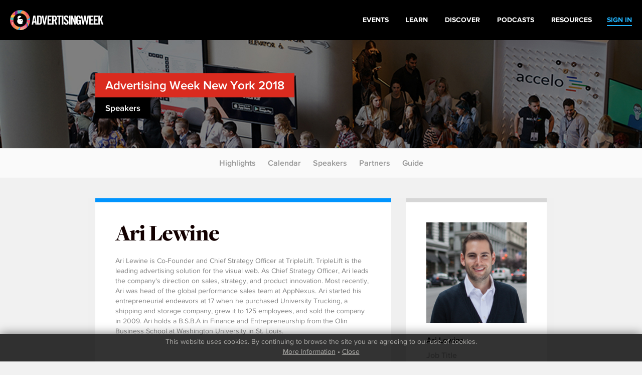

--- FILE ---
content_type: text/html
request_url: https://archive.advertisingweek.com/events/ny/2018/speakers/?id=10586
body_size: 6383
content:
<!DOCTYPE html>
<html>
<head>
        <!--ss_head.tpl-->
	<title>Ari Lewine > Events: New York 2018 | Speakers / Advertising Week</title>
	<meta charset="utf-8">
	
		
	    <meta http-equiv="X-UA-Compatible" content="IE=edge">
    <meta name="viewport" content="width=device-width, initial-scale=1.0, maximum-scale=1.0, user-scalable=yes" />
		
	<meta name="format-detection" content="telephone=no">
	
	<link rel="shortcut icon" href="/images/favicon.png" />

			<meta name="title" content="Ari Lewine > Events: New York 2018 | Speakers / Advertising Week">
<link id="Link1" rel="image_src" type="image/jpeg" href="http://archive.advertisingweek.com/images/userfiles/images/events/ny/2018/speakers/Ari Lewine.jpg" />
<meta property="og:url" content="http://archive.advertisingweek.com/events/ny/2018/speakers/?id=10586" />
<meta property="og:title" content="Ari Lewine > Events: New York 2018 | Speakers / Advertising Week" />
		
		<!--include #metaTagKeywords | META TAG: Keywords--><meta name="Keywords" content="Advertising Week, advertising, marketing, conference, convention, social media, SMM, B2B, NYC, London, Europe, Tokyo"/>
	
	<link rel="canonical" href="http://archive.advertisingweek.com/events/ny/2018/speakers/?id=10586" />
	
	<!-- JQuery -->
    <script src="//ajax.googleapis.com/ajax/libs/jquery/1.11.3/jquery.min.js"></script>
    <script>window.jQuery || document.write("<script src='/scripts/jquery/jquery-1.11.3.min.js'>\x3C/script>")</script>
    <script src="//code.jquery.com/jquery-migrate-1.2.1.min.js"></script>
    
    <!-- Bootstrap -->
    <script type="text/javascript" src="/scripts/bootstrap/3.3.6/js/bootstrap.min.js"></script>
    <link href="/scripts/bootstrap/3.3.6/css/bootstrap.min.css" type="text/css" rel="stylesheet" />
    
    <!-- Font Awesome -->
	<link rel="stylesheet" href="/scripts/font-awesome/4.5.0/css/font-awesome.min.css">
	
	<!-- Custom Font -->
    <link rel="stylesheet" href="/scripts/Fonts/iconmoon/style.css?x=2020.05.18.1">
    
    <!-- jQuery UI -->
    <script src="/scripts/jquery/ui/jquery-ui-1.9.2.custom.min.js"></script>
    <link href="//ajax.googleapis.com/ajax/libs/jqueryui/1.8/themes/base/jquery-ui.css" rel="stylesheet" type="text/css" />
    
    <!-- Navigation -->
   	<script src="/lib/web/minify/min/?g=navigation_js&amp;x=2020.05.18.1"></script>
	<link href="/scripts/css/awglobal_navigation.css?x=2020.05.18.1" rel="Stylesheet" />
    
    <!-- Custom Style Sheets -->
    <script type="text/javascript" src="/lib/web/minify/min/?g=general_js,blog_js,users_js,archive_events_js&amp;x=2020.05.18.1"></script>
    <link href="/lib/web/minify/min/?g=general_css,blog_css,users_css,archive_events_css&amp;x=2020.05.18.1" rel="Stylesheet" />
    
    <!-- Translations -->
    <script src="/scripts/translation/?l=en"></script>
      
	
	
	
		

	<!--  WebFonts -->
	<link type="text/css" rel="stylesheet" href="/scripts/Fonts.css"/>
		
	<!--include #headGlobalTracking | headGlobalTracking--><!-- Google Tag Manager -->
<script>(function(w,d,s,l,i){w[l]=w[l]||[];w[l].push({'gtm.start':
new Date().getTime(),event:'gtm.js'});var f=d.getElementsByTagName(s)[0],
j=d.createElement(s),dl=l!='dataLayer'?'&l='+l:'';j.async=true;j.src=
'https://www.googletagmanager.com/gtm.js?id='+i+dl;f.parentNode.insertBefore(j,f);
})(window,document,'script','dataLayer','GTM-5R47R9K');</script>
<!-- End Google Tag Manager -->
<!-- Start of HubSpot Embed Code -->
<script type="text/javascript" id="hs-script-loader" async defer src="//js.hs-scripts.com/21007392.js"></script>
<!-- End of HubSpot Embed Code -->
<!--ss_head.tpl end--></head>

<body class="rs_wrapper theme-default">
<!--include #bodyGlobalTracking | bodyGlobalTracking--><!-- bodyGlobalTracking -->
<!-- Google Tag Manager (noscript) -->
<noscript><iframe src="https://www.googletagmanager.com/ns.html?id=GTM-5R47R9K"
height="0" width="0" style="display:none;visibility:hidden"></iframe></noscript>
<!-- End Google Tag Manager (noscript) -->
<!-- Start of HubSpot Embed Code -->
<script type="text/javascript" id="hs-script-loader" async defer src="//js.hs-scripts.com/21007392.js"></script>
<!-- End of HubSpot Embed Code -->
<div id="cookie_confirm_container" class="container">
	<div id="cookie_confirm" class="row">		
		<div class="cookie-copy col-xs-12">
			<p>
				<!--include #siteFooterCookieMessage | siteFooterCookieMessage-->This website uses cookies. By continuing to browse the site you are agreeing to our use of cookies.<br/> <a href="/cookies/">More Information</a> &bull; <a href="javascript:acceptCookies.close();">Close</a>
			</p>
		</div>
	</div>
</div>

<div class="awglobal-menu-group">
	<div class="awglobal-menu aw-menu">

		<div class="menu-container">

			<button class="menu-toggle hamburger-anim">
				<span>toggle menu</span>
			</button>
			
			<a class="menu-logo" href="/"><img src="/images/theme/aw-logo.png" alt=""></a>
		
			<nav class="menu-main" aria-label="AW Global Navigation">
											<div class="menu-right-pre">
							<a href="/login/"><span>SIGN IN</span></a>
						</div>
									<!--include #AWGlobalMenu | AWGlobalMenu--><ul class="menu-tree">
    <li class=""><a href="https://advertisingweek.com/events/"><span>Events</span></a></li>
    <li class=""><a href="https://learn.advertisingweek.com/"><span>Learn</span></a></li>
	<li class=""><a href="https://advertisingweek.com/read/"><span>Discover</span></a></li>
    <li class=""><a href="https://advertisingweek.com/podcasts/"><span>Podcasts</span></a></li>
    <li class=""><a href="https://advertisingweek.com/whitepapers/"><span>Resources</span></a></li>
</ul>
				
			</nav>

		</div>
	</div>
</div>

<div class="page_default_bg" style="background-image: url('/images/userfiles/images/events/ny/2018/general/home-page-header.jpg')">
    <div class="container">
        <div class="row">
          <div class="page_default_bg_content">
            <h2 class="heading-solid-bg bg-color-ny"><a href="/events/ny/2018/">Advertising Week New York 2018</a></h2><br>
            <h4 class="heading-solid-bg">Speakers</h4><br>
          </div>
        </div>
    </div>
</div>
<div class="scroll_to_link_container">
    <div class="sub-menu-btn visible-xs"><i class="fa fa-angle-down"></i></div>
    <div class="scrollto_links">
      	<a href="/events/ny/2018/">Highlights</a>
        <!--<a href="/events/ny/2018/#target=watch">Watch</a>-->
        <a href="/events/ny/2018/calendar/">Calendar</a>
        <a href="/events/ny/2018/#target=featured">Speakers</a>
        <a href="/events/ny/2018/partners/">Partners</a>
      	<a href="/events/ny/2018/#target=guide">Guide</a>
    </div>
</div>
<div class="container no-padding pad-v-xs-40">
  
<!--module #eventArchiveSpeakers-->	

<div class="container-grey">
   <div class="container container-default-padding">
      <div class="row">

<div class="container-grey">
	<div class="container container-default-padding container-no-padding">
		<div class="row block-parent-height">
			<div class="col-sm-12 col-md-8">
				<div class="blocked-content block-same-height" style="border-top: 8px solid #0094fe;">
										<h1>Ari Lewine</h1>
										
					Ari Lewine is Co-Founder and Chief Strategy Officer at TripleLift. TripleLift is the leading advertising solution for the visual web. As Chief Strategy Officer, Ari leads the company's direction on sales, strategy, and product innovation. Most recently, Ari was head of the global performance sales team at AppNexus. Ari started his entrepreneurial endeavors at 17 when he purchased University Trucking, a shipping and storage company, grew it to 125 employees, and sold the company in 2009. Ari holds a B.S.B.A in Finance and Entrepreneurship from the Olin Business School at Washington University in St. Louis.
				</div>
			</div>
			<div class="col-sm-12 col-md-4">
				<div class="blocked-content block-same-height" style="border-top: 8px solid #d6d6d6;">
					                    <div class="speaker-block" style="margin: 0 0 20px 0;width:auto;height:auto;background: none;">
                    	<img class="img-responsive" src="/cache/images/userfiles/images/events/ny/2018/speakers/225x169/normaltrim/AriLewine.jpg"/>
                    	                    </div>
                                        
                    <div class="blocked-content-labels" style="padding-bottom:50px;">
                    	                    	Ari Lewine<br/>
                    	                    	<span>Job Title</span><br/>Co-founder and Chief Strategy Officer<br/>                    	<span>Company</span><br/>TRIPLELIFT<br/>                    	
                    		                    	<span>Connect via</span>
	                    		    					<a class="social-icons" href="http://www.linkedin.com/in/arilewine" target="_blank"><i class="fa fa-linkedin-square" aria-hidden="true"></i></a>    					                    </div>

				</div>			
			</div>
		</div>
	</div>
	
		<div class="container container-no-padding">
		<h3 class="h3-bold-26">Events</h3>
					<div class="calender-events-card" style="width:168px">
				<a id="replay-btn-3089" class="calender-events-replay-icon" href="#target=replay-3089" style="display:none;"><i class="fa fa-play" aria-hidden="true"></i></a>
				<a href="/events/ny/2018/calendar/-newyork-2018-10-04-native-disruptors-changing-the-culture-of-advertising">
					<div class="tiled_images" style="max-width: 168px;height: 110px;">
																			<div class="tiled_block" style="width:42px">
								<img src="/cache/images/userfiles/images/events/ny/2018/speakers/42x110/focus_point/48.27-16.51/DanWalshHeadshot.jpg" alt="speaker-tile" class="tiled_block_item"/>
							</div>
																			<div class="tiled_block" style="width:42px">
								<img src="/cache/images/userfiles/images/events/ny/2018/speakers/42x110/focus_point/50-50/DougKnopper.jpg" alt="speaker-tile" class="tiled_block_item"/>
							</div>
																			<div class="tiled_block" style="width:42px">
								<img src="/cache/images/userfiles/images/events/ny/2018/speakers/42x110/focus_point/50-50/NicolePerrin.jpg" alt="speaker-tile" class="tiled_block_item"/>
							</div>
																			<div class="tiled_block" style="width:42px">
								<img src="/cache/images/userfiles/images/events/ny/2018/speakers/42x110/focus_point/48.44-25.77/20141119_AdExchanger_0751.jpg" alt="speaker-tile" class="tiled_block_item"/>
							</div>
											</div>
					
					<div class="inner">
						<div class="time-stamp-pallet">
							Thu &#9679;  
															 9:00 <sup>AM</sup>
													</div>
						<h3>
							Native Disruptors, Changing the Culture of Advertising
							<br/>
							
						</h3>
					</div>
				</a>
			</div>
					<div class="calender-events-card" style="width:168px">
				<a id="replay-btn-3530" class="calender-events-replay-icon" href="#target=replay-3530" style="display:none;"><i class="fa fa-play" aria-hidden="true"></i></a>
				<a href="/events/ny/2018/calendar/-newyork-2018-10-04-the-future-of-ai-powered-brand-integrations-in-ott">
					<div class="tiled_images" style="max-width: 168px;height: 110px;">
																			<div class="tiled_block" style="width:42px">
								<img src="/cache/images/userfiles/images/events/ny/2018/speakers/42x110/focus_point/50-50/DougKnopper.jpg" alt="speaker-tile" class="tiled_block_item"/>
							</div>
																			<div class="tiled_block" style="width:42px">
								<img src="/cache/images/userfiles/images/events/ny/2018/speakers/42x110/focus_point/56.98-36.52/ed[1].jpg" alt="speaker-tile" class="tiled_block_item"/>
							</div>
																			<div class="tiled_block" style="width:42px">
								<img src="/cache/images/userfiles/images/events/ny/2018/speakers/42x110/focus_point/52.21-34.9/AriLewine.jpg" alt="speaker-tile" class="tiled_block_item"/>
							</div>
																			<div class="tiled_block" style="width:42px">
								<img src="/cache/images/userfiles/images/events/ny/2018/speakers/42x110/focus_point/50-50/04122-Kirk-McDonald-copy.jpg" alt="speaker-tile" class="tiled_block_item"/>
							</div>
											</div>
					
					<div class="inner">
						<div class="time-stamp-pallet">
							Thu &#9679;  
															10:45 <sup>AM</sup>
													</div>
						<h3>
							The Future of AI-Powered Brand Integrations in OTT
							<br/>
							
						</h3>
					</div>
				</a>
			</div>
				<a href="/events/ny/2018/calendar/" class="calender-events-card calender-events-card-see-full">
			<img src="/images/icon-double-arrow_blue.png"/>
			<span>SEE FULL</span>
			2018 Calendar
		</a>		
	</div>		
		
		<div class="container container-default-padding container-no-padding">
		<h3 class="h3-bold-26">Speaking with</h3>
		
		
		<div class="speaker-flex-container left-justify">
                <a href="/events/ny/2018/speakers/?id=11871"
        class="speaker-block" style="background-image: url(/cache/images/userfiles/images/events/ny/2018/speakers/175x190/focus_point/48.27-16.51/DanWalshHeadshot.jpg);">
        	
        	        	
        	<div class="fadeout"></div>
        	<div class="bottom-box">
        	
        		        			<span class="name-copy">Dan</span>
        			<span class="name-copy">Walsh</span>
        		        	
        		<span class="position-copy">Senior Vice President of Business Strategy and Operations</span>
        		<span class="company-copy">BUZZFEED</span>
        	</div>
        </a>
                <a href="/events/ny/2018/speakers/?id=11629"
        class="speaker-block" style="background-image: url(/cache/images/userfiles/images/events/ny/2018/speakers/175x190/focus_point/50-50/DougKnopper.jpg);">
        	
        	        	
        	<div class="fadeout"></div>
        	<div class="bottom-box">
        	
        		        			<span class="name-copy">Doug</span>
        			<span class="name-copy">Knopper</span>
        		        	
        		<span class="position-copy">Founder & Former CEO of FreeWheel</span>
        		<span class="company-copy"></span>
        	</div>
        </a>
                <a href="/events/ny/2018/speakers/?id=11628"
        class="speaker-block" style="background-image: url(/cache/images/userfiles/images/events/ny/2018/speakers/175x190/focus_point/50-50/NicolePerrin.jpg);">
        	
        	        	
        	<div class="fadeout"></div>
        	<div class="bottom-box">
        	
        		        			<span class="name-copy">Nicole</span>
        			<span class="name-copy">Perrin</span>
        		        	
        		<span class="position-copy">Senior Analyst</span>
        		<span class="company-copy">EMARKETER</span>
        	</div>
        </a>
                <a href="/events/ny/2018/speakers/?id=10759"
        class="speaker-block" style="background-image: url(/cache/images/userfiles/images/events/ny/2018/speakers/175x190/focus_point/48.44-25.77/20141119_AdExchanger_0751.jpg);">
        	
        	        	
        	<div class="fadeout"></div>
        	<div class="bottom-box">
        	
        		        			<span class="name-copy">Ryan</span>
        			<span class="name-copy">Joe</span>
        		        	
        		<span class="position-copy">Managing Editor </span>
        		<span class="company-copy">ADEXCHANGER</span>
        	</div>
        </a>
                <a href="/events/ny/2018/speakers/?id=11556"
        class="speaker-block" style="background-image: url(/cache/images/userfiles/images/events/ny/2018/speakers/175x190/focus_point/56.98-36.52/ed[1].jpg);">
        	
        	        	
        	<div class="fadeout"></div>
        	<div class="bottom-box">
        	
        		        			<span class="name-copy">Ed</span>
        			<span class="name-copy">Davis</span>
        		        	
        		<span class="position-copy">EVP & Chief Product Officer Advertising Products</span>
        		<span class="company-copy">FOX NETWORKS GROUP</span>
        	</div>
        </a>
                <a href="/events/ny/2018/speakers/?id=10803"
        class="speaker-block" style="background-image: url(/cache/images/userfiles/images/events/ny/2018/speakers/175x190/focus_point/50-50/NadineMcHugh_1615.jpg);">
        	
        	        	
        	<div class="fadeout"></div>
        	<div class="bottom-box">
        	
        		        			<span class="name-copy">Nadine</span>
        			<span class="name-copy">Karp McHugh</span>
        		        	
        		<span class="position-copy">SVP, Omni Media</span>
        		<span class="company-copy">L’ORÉAL USA</span>
        	</div>
        </a>
                <a href="/events/ny/2018/speakers/?id=11601"
        class="speaker-block" style="background-image: url(/cache/images/userfiles/images/events/ny/2018/speakers/175x190/focus_point/51.06-32.98/JasonKleinman_Headshot.jpg);">
        	
        	        	
        	<div class="fadeout"></div>
        	<div class="bottom-box">
        	
        		        			<span class="name-copy">Jason</span>
        			<span class="name-copy">Kleinman</span>
        		        	
        		<span class="position-copy">GM of Branded Content</span>
        		<span class="company-copy">TRIPLELIFT</span>
        	</div>
        </a>
                <a href="/events/ny/2018/speakers/?id=11794"
        class="speaker-block" >
        	
        	        	
        	<div class="fadeout"></div>
        	<div class="bottom-box">
        	
        		        			<span class="name-copy">Josh</span>
        			<span class="name-copy">Cierski</span>
        		        	
        		<span class="position-copy">VP Media & Ad Tech, Americas</span>
        		<span class="company-copy">BEAMLY</span>
        	</div>
        </a>
                <a href="/events/ny/2018/speakers/?id=11731"
        class="speaker-block" style="background-image: url(/cache/images/userfiles/images/events/ny/2018/speakers/175x190/focus_point/50-50/JoshJacobs.jpeg);">
        	
        	        	
        	<div class="fadeout"></div>
        	<div class="bottom-box">
        	
        		        			<span class="name-copy">Josh</span>
        			<span class="name-copy">Jacobs</span>
        		        	
        		<span class="position-copy">President, Executive Chairman</span>
        		<span class="company-copy">MAVEN</span>
        	</div>
        </a>
                <a href="/events/ny/2018/speakers/?id=11602"
        class="speaker-block" >
        	
        	        	
        	<div class="fadeout"></div>
        	<div class="bottom-box">
        	
        		        			<span class="name-copy">Ralf</span>
        			<span class="name-copy">Jacob</span>
        		        	
        		<span class="position-copy">Head of Digital Media Services</span>
        		<span class="company-copy">OATH</span>
        	</div>
        </a>
                <a href="/events/ny/2018/speakers/?id=11729"
        class="speaker-block" style="background-image: url(/cache/images/userfiles/images/events/ny/2018/speakers/175x190/focus_point/50-50/TiffanyLee.jpg);">
        	
        	        	
        	<div class="fadeout"></div>
        	<div class="bottom-box">
        	
        		        			<span class="name-copy">Tiffany</span>
        			<span class="name-copy">Lee</span>
        		        	
        		<span class="position-copy">Senior Director Inventory Partnerships</span>
        		<span class="company-copy">THE TRADE DESK</span>
        	</div>
        </a>
                <a href="/events/ny/2018/speakers/?id=11600"
        class="speaker-block" style="background-image: url(/cache/images/userfiles/images/events/ny/2018/speakers/175x190/focus_point/47.02-30.45/JessicaSchultz.jpg);">
        	
        	        	
        	<div class="fadeout"></div>
        	<div class="bottom-box">
        	
        		        			<span class="name-copy">Jessica</span>
        			<span class="name-copy">Schultz</span>
        		        	
        		<span class="position-copy">VP Planning & Strategy</span>
        		<span class="company-copy">MMGY</span>
        	</div>
        </a>
                <a href="/events/ny/2018/speakers/?id=10694"
        class="speaker-block" style="background-image: url(/cache/images/userfiles/images/events/ny/2018/speakers/175x190/focus_point/50-50/04122-Kirk-McDonald-copy.jpg);">
        	
        	        	
        	<div class="fadeout"></div>
        	<div class="bottom-box">
        	
        		        			<span class="name-copy">Kirk</span>
        			<span class="name-copy">McDonald</span>
        		        	
        		<span class="position-copy">Chief Marketing Officer</span>
        		<span class="company-copy">XANDR</span>
        	</div>
        </a>
                <a href="/events/ny/2018/speakers/?id=11732"
        class="speaker-block" >
        	
        	        	
        	<div class="fadeout"></div>
        	<div class="bottom-box">
        	
        		        			<span class="name-copy">Michael</span>
        			<span class="name-copy">Lehman</span>
        		        	
        		<span class="position-copy">VP, Supply</span>
        		<span class="company-copy">TRIPLELIFT</span>
        	</div>
        </a>
                <a href="/events/ny/2018/speakers/?id=11730"
        class="speaker-block" style="background-image: url(/cache/images/userfiles/images/events/ny/2018/speakers/175x190/focus_point/50-50/Nolaheadshot.jpeg);">
        	
        	        	
        	<div class="fadeout"></div>
        	<div class="bottom-box">
        	
        		        			<span class="name-copy">Nola</span>
        			<span class="name-copy">Solomon</span>
        		        	
        		<span class="position-copy">VP Global Programmatic & Strategic Partnerships</span>
        		<span class="company-copy">DAILYMOTION</span>
        	</div>
        </a>
                <a href="/events/ny/2018/speakers/?id=11795"
        class="speaker-block" style="background-image: url(/cache/images/userfiles/images/events/ny/2018/speakers/175x190/focus_point/55.29-39.33/AJStoringe.jpg);">
        	
        	        	
        	<div class="fadeout"></div>
        	<div class="bottom-box">
        	
        		        			<span class="name-copy">A.J.</span>
        			<span class="name-copy">Storinge</span>
        		        	
        		<span class="position-copy">Executive Director-Media</span>
        		<span class="company-copy">HEARTS & SCIENCE</span>
        	</div>
        </a>
                <a href="/events/ny/2018/speakers/?id=10546"
        class="speaker-block" style="background-image: url(/cache/images/userfiles/images/events/ny/2018/speakers/175x190/focus_point/44.25-34.7/01234-PeterNaylor.jpeg);">
        	
        	        	
        	<div class="fadeout"></div>
        	<div class="bottom-box">
        	
        		        			<span class="name-copy">Peter</span>
        			<span class="name-copy">Naylor</span>
        		        	
        		<span class="position-copy">SVP & Head of Advertising Sales</span>
        		<span class="company-copy">HULU</span>
        	</div>
        </a>
                </div>
	</div>
		
</div>


       </div>
   </div>
</div>


<script>
$(function(){
	
	/* iframeVideoResizer(true);
	var resizeTimer;
	$( window ).resize(function() {
		
		clearTimeout(resizeTimer);
	    resizeTimer = setTimeout(function() {
			iframeVideoResizer(true);
		}, 250);
		
	}); */
	
	$(".replay-embed-item").each(function(){
		$("#replay-btn-" + $(this).attr("data-events_id")).show();	
	})

	if(bootstrapSize != "xs" && bootstrapSize != "sm"){
		$(".block-parent-height").each(function(){
			var parentHeight = $(this).height();
			$(this).find(".block-same-height").each(function(){
				$(this).css("min-height",parentHeight);
			});
		});
	}
	
	
})
</script>

</div>





<!--include #siteSubFooter | -->
<!--include #AWGlobalFooter | AWGlobalFooter--><div class="awglobal-footer">
  <div class="footer-container">
    <div class="left"><a href="https://www.advertisingweek.com/"><img style="height:60px;"
          class="footer-logo img-responsive" src="https://archive.advertisingweek.com/images/userfiles/images/Global-Logo-Inline-Black.png" /></a>
      <nav class="footer-menu">
        <ul>
          <li><a href="https://advertisingweek.com/partnership/">Partnership</a></li>
          <li><a href="https://advertisingweek.com/contact/">Contact Us</a></li>
        </ul>
      </nav>

      <div>
        <a href="https://www.instagram.com/advertisingweek/" target="_blank"><img
            src="https://archive.advertisingweek.com/images/userfiles/images/social-icon-instagram.png" alt=""></a>
        <a href="https://www.facebook.com/advertisingweek" target="_blank"><img
            src="https://archive.advertisingweek.com/images/userfiles/images/social-icon-facebook.png" alt=""></a>
        <a href="https://twitter.com/advertisingweek" target="_blank"><img
            src="https://archive.advertisingweek.com/images/userfiles/images/social-icon-twitter.png" alt=""></a>
        <a href="https://www.linkedin.com/company/advertising-week/" target="_blank"><img
            src="https://archive.advertisingweek.com/images/userfiles/images/social-icon-linkedin.png" alt=""></a>
      </div>
    </div>

    <div class="right" style="text-align: right;">
      <div class="footer-address">100 Broadway, 14th Floor,<br />
        New York, NY 10005<br />
        <a
          href="mailto:&#105;&#110;&#102;&#111;&#64;&#97;&#100;&#118;&#101;&#114;&#116;&#105;&#115;&#105;&#110;&#103;&#119;&#101;&#101;&#107;&#46;&#99;&#111;&#109;">&#105;&#110;&#102;&#111;&#64;&#97;&#100;&#118;&#101;&#114;&#116;&#105;&#115;&#105;&#110;&#103;&#119;&#101;&#101;&#107;&#46;&#99;&#111;&#109;</a>
      </div>
    </div>
  </div>

  <div class="bottom-footer-copyright">
    <div class="footer-container" style="padding: 0px 30px;">
      <div class="left">
          <a href="https://www.emeraldx.com/" target="_blank">
            <img width="250" height="97"
              src="https://hempindustrydaily.com/wp-content/uploads/2023/08/emelarld-logo.png"
              alt="Emerald Logo" title="emelarld-logo">
          </a>
      </div>
        <div
          class="left bottom-footer-copyright-text">
          © 2023&nbsp;<a href="https://www.emeraldx.com/" target="_blank"> Emerald X</a>, LLC. All Rights
          Reserved.
        </div>
    </div>
  </div>

  <div class="bottom-footer-links">
    <div class="footer-container" style="padding: 0px 30px;">
      <div class="footer-bottom-links">
				<a target="_blank" rel="noopener" href="https://www.emeraldx.com/about/"
					style="padding-right: 10px;">ABOUT</a>&nbsp;<a target="_blank" rel="noopener"
					href="https://www.emeraldx.com/careers/" style="padding-right: 10px;">CAREERS</a>&nbsp;<a
					target="_blank" rel="noopener" href="https://www.emeraldx.com/authorized-service-providers/"
					style="padding-right: 10px;">AUTHORIZED SERVICE PROVIDERS</a> <a
					href="https://www.emeraldx.com/data-privacy-contact/" target="blank" rel="noopener">DO NOT SELL MY
					PERSONAL INFORMATION</a> &nbsp; &nbsp;<a target="_blank" rel="noopener"
					href="https://www.emeraldx.com/terms-of-use/" style="padding-right: 10px;">TERMS OF USE</a>&nbsp;<a
					target="_blank" rel="noopener" href="https://www.emeraldx.com/privacy-policy/">PRIVACY POLICY</a>
			</div>
    </div>
  </div>

</div>



	
	<script type="text/javascript">
			var addthis_config = {
				data_track_clickback: false
				, data_track_addressbar: false
			}

			var addthis_share = {
				templates: {
					twitter: '{{title}} {{url}} #AWHub',
				},

				url_transforms : {
					shorten: {
						twitter: 'bitly'
					}
				},

				shorteners : {
					bitly : {}
				}
			}
	</script>
	
	<script type="text/javascript" src="//s7.addthis.com/js/250/addthis_widget.js#pubid=xa-50c87e9633a179c9"></script>




<script>
  (function(i,s,o,g,r,a,m){i['GoogleAnalyticsObject']=r;i[r]=i[r]||function(){
  (i[r].q=i[r].q||[]).push(arguments)},i[r].l=1*new Date();a=s.createElement(o),
  m=s.getElementsByTagName(o)[0];a.async=1;a.src=g;m.parentNode.insertBefore(a,m)
  })(window,document,'script','//www.google-analytics.com/analytics.js','ga');

  ga('create', 'UA-5540413-2', 'auto');
  ga('require', 'displayfeatures');
  ga('send', 'pageview');

</script>




<!--include #footerGlobalTracking | footerGlobalTracking--><!-- footerGlobalTracking -->
     
</body>
</html>